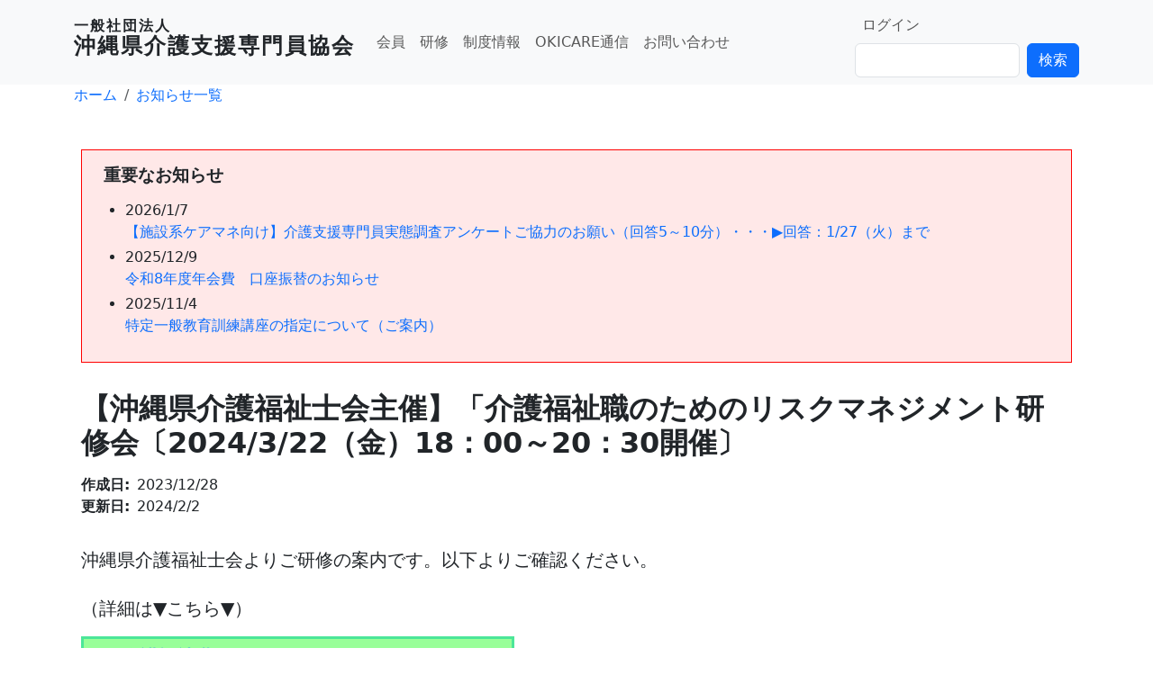

--- FILE ---
content_type: text/html; charset=UTF-8
request_url: https://www.okicare.jp/info/2023/12/472
body_size: 4878
content:

<!DOCTYPE html>
<html lang="ja" dir="ltr" class="h-100">
  <head>
    <meta charset="utf-8" />
<noscript><style>form.antibot * :not(.antibot-message) { display: none !important; }</style>
</noscript><meta name="description" content="沖縄県介護福祉士会よりご研修の案内です。以下よりご確認ください。（詳細は▼こちら▼）" />
<link rel="canonical" href="https://www.okicare.jp/info/2023/12/472" />
<meta name="Generator" content="Drupal 10 (https://www.drupal.org)" />
<meta name="MobileOptimized" content="width" />
<meta name="HandheldFriendly" content="true" />
<meta name="viewport" content="width=device-width, initial-scale=1.0" />

    <title>【沖縄県介護福祉士会主催】「介護福祉職のためのリスクマネジメント研修会〔2024/3/22（金）18：00～20：30開催〕 | 一般社団法人沖縄県介護支援専門員協会</title>
    <link rel="stylesheet" media="all" href="/sites/default/files/css/css_yRBJXul8H9_gq_yr4k9xLi5lYbu16m_I0JSlM2ySli4.css?delta=0&amp;language=ja&amp;theme=b5subtheme&amp;include=eJx1jcEOwyAMQ3-IlVO_Z0rA65ACmUjoxL5-03rppRfbz7Jkal5YPdLhy0N7DbzaYH-iIm6iTHIzn1LaFljVzTu91shkOPP1ssKMNti5a5oRknb8Uq8k5YMgNHX4PRdLuqPPqA1JJdg0Rz0O94K3xb8uVfMQfAGcjktv" />
<link rel="stylesheet" media="all" href="/sites/default/files/css/css_DnpXqRL8hdObEYc2pq6NM1ayHzGnAqYEJEzCAZL1WK0.css?delta=1&amp;language=ja&amp;theme=b5subtheme&amp;include=eJx1jcEOwyAMQ3-IlVO_Z0rA65ACmUjoxL5-03rppRfbz7Jkal5YPdLhy0N7DbzaYH-iIm6iTHIzn1LaFljVzTu91shkOPP1ssKMNti5a5oRknb8Uq8k5YMgNHX4PRdLuqPPqA1JJdg0Rz0O94K3xb8uVfMQfAGcjktv" />

    
    <!-- Global site tag (gtag.js) - Google Analytics -->
    <script async src="https://www.googletagmanager.com/gtag/js?id=G-L6Z8XLWT83"></script>
    <script>
      window.dataLayer = window.dataLayer || [];
      function gtag(){dataLayer.push(arguments);}
      gtag('js', new Date());

      gtag('config', 'G-L6Z8XLWT83');
    </script>  
  </head>
  <body class="path-node page-node-type-info   d-flex flex-column h-100">
        <a href="#main-content" class="visually-hidden focusable skip-link">
      メインコンテンツに移動
    </a>
    
      <div class="dialog-off-canvas-main-canvas d-flex flex-column h-100" data-off-canvas-main-canvas>
    

<header>
  

    <nav class="navbar navbar-expand-lg navbar-light text-dark bg-light">
    <div class="container d-flex">
        <div class="region region-nav-branding">
    <div id="block-b5subtheme-branding" class="block block-system block-system-branding-block">
  
    
  <div class="navbar-brand d-flex align-items-center">

  
  <div>
        <a href="/" title="ホーム" rel="home" class="site-title">
      <div class="site-name-sub">一般社団法人</div>沖縄県介護支援専門員協会
    </a>
    
      </div>
</div>
</div>

  </div>


      <button class="navbar-toggler collapsed" type="button" data-bs-toggle="collapse"
              data-bs-target="#navbarSupportedContent" aria-controls="navbarSupportedContent"
              aria-expanded="false" aria-label="Toggle navigation">
        <span class="navbar-toggler-icon"></span>
      </button>

      <div class="collapse navbar-collapse justify-content-md-between flex-wrap" id="navbarSupportedContent">
          <div class="region region-nav-main">
    <nav role="navigation" aria-labelledby="block-mainnavigation-menu" id="block-mainnavigation" class="block block-menu navigation menu--main">
            
  <h5 class="visually-hidden" id="block-mainnavigation-menu">Main navigation</h5>
  

        
            <ul data-block="nav_main" class="navbar-nav justify-content-end flex-wrap nav-level-0">
                    <li class="nav-item">
          <a href="/taxonomy/term/13" class="nav-link" data-drupal-link-system-path="taxonomy/term/13">会員</a>
      </li>

                    <li class="nav-item">
          <a href="/info/course/archive" class="nav-link" data-drupal-link-system-path="info/course/archive">研修</a>
      </li>

                    <li class="nav-item">
          <a href="/taxonomy/term/14" class="nav-link" data-drupal-link-system-path="taxonomy/term/14">制度情報</a>
      </li>

                    <li class="nav-item">
          <a href="/okicare-journal" class="nav-link" data-drupal-link-system-path="okicare-journal">OKICARE通信</a>
      </li>

                    <li class="nav-item">
          <a href="/contact" class="nav-link" data-drupal-link-system-path="webform/okc_contact_form">お問い合わせ</a>
      </li>

        </ul>
  



  </nav>

  </div>

          <div class="region region-nav-additional">
    <nav role="navigation" aria-labelledby="block-b5subtheme-account-menu-menu" id="block-b5subtheme-account-menu" class="block block-menu navigation menu--account">
            
  <h5 class="visually-hidden" id="block-b5subtheme-account-menu-menu">User account menu</h5>
  

        
              <ul data-block="nav_additional" class="nav navbar-nav">
                    <li class="nav-item">
        <a href="/user/login" class="nav-link" data-drupal-link-system-path="user/login">ログイン</a>
              </li>
        </ul>
  


  </nav>
<div class="search-block-form block block-search container-inline" data-drupal-selector="search-block-form" id="block-b5subtheme-search-form" role="search">
  
    
      <form data-block="nav_additional" data-action="/search/node" class="antibot" action="/antibot" method="get" id="search-block-form" accept-charset="UTF-8">
  <noscript>
  <div class="antibot-no-js antibot-message antibot-message-warning">You must have JavaScript enabled to use this form.</div>
</noscript>
<div class="js-form-item form-item js-form-type-search form-type-search js-form-item-keys form-item-keys form-no-label">
      <label for="edit-keys" class="visually-hidden">検索</label>
        
  <input title="検索したいキーワードを入力してください。" data-drupal-selector="edit-keys" type="search" id="edit-keys" name="keys" value="" size="15" maxlength="128" class="form-search form-control" />


        </div>

  <input data-drupal-selector="edit-antibot-key" type="hidden" name="antibot_key" value="" />

<div data-drupal-selector="edit-actions" class="form-actions js-form-wrapper form-wrapper" id="edit-actions">
    <input data-drupal-selector="edit-submit" type="submit" id="edit-submit" value="検索" class="button js-form-submit form-submit btn btn-primary" />

</div>

</form>

  </div>

  </div>

      </div>
    </div>
  </nav>
  
</header>

<main role="main">
  <a id="main-content" tabindex="-1"></a>
  
  
  

  <div class="container">
            <div class="region region-breadcrumb">
    <div id="block-b5subtheme-breadcrumbs" class="block block-system block-system-breadcrumb-block">
  
    
        <nav aria-label="breadcrumb">
    <h2 id="system-breadcrumb" class="visually-hidden">パンくず</h2>
    <ol class="breadcrumb">
          <li class="breadcrumb-item">
                  <a href="/">ホーム</a>
              </li>
          <li class="breadcrumb-item">
                  <a href="/info">お知らせ一覧</a>
              </li>
        </ol>
  </nav>

  </div>

  </div>

        <div class="row g-0">
            <div class="order-1 order-lg-2 col-12">
          <div class="region region-content">
    <div data-drupal-messages-fallback class="hidden"></div>
<div class="views-element-container block block-views block-views-blockokc-info-block-3" id="block-views-block-okc-info-block-3">
  
      <h2>重要なお知らせ</h2>
    
      <div data-block="content"><div class="view view-okc-info view-id-okc_info view-display-id-block_3 js-view-dom-id-81b0c25ce4e78389e5e3c2252e16bc5ef4b20554180916448e2935484c86086d">
  
    
      
      <div class="view-content">
      <div class="item-list">
  
  <ul>

          <li><div class="views-field views-field-changed"><span class="field-content"><time datetime="2026-01-07T10:30:50+09:00" class="datetime">2026/1/7</time>
</span></div><span class="views-field views-field-title"><span class="field-content"><a href="/info/2026/01/896" hreflang="ja">【施設系ケアマネ向け】介護支援専門員実態調査アンケートご協力のお願い（回答5～10分）・・・▶回答：1/27（火）まで</a></span></span></li>
          <li><div class="views-field views-field-changed"><span class="field-content"><time datetime="2025-12-09T12:02:25+09:00" class="datetime">2025/12/9</time>
</span></div><span class="views-field views-field-title"><span class="field-content"><a href="/info/2025/01/707" hreflang="ja">令和8年度年会費　口座振替のお知らせ </a></span></span></li>
          <li><div class="views-field views-field-changed"><span class="field-content"><time datetime="2025-11-04T15:44:50+09:00" class="datetime">2025/11/4</time>
</span></div><span class="views-field views-field-title"><span class="field-content"><a href="/info/2025/11/872" hreflang="ja">特定一般教育訓練講座の指定について（ご案内）</a></span></span></li>
    
  </ul>

</div>

    </div>
  
          </div>
</div>

  </div>
<div id="block-b5subtheme-page-title" class="block block-core block-page-title-block">
  
    
      
  <h1 class="display-4 page-title"><span class="field field--name-title field--type-string field--label-hidden">【沖縄県介護福祉士会主催】「介護福祉職のためのリスクマネジメント研修会〔2024/3/22（金）18：00～20：30開催〕</span>
</h1>


  </div>
<div id="block-b5subtheme-content" class="block block-system block-system-main-block">
  
    
      
<article data-history-node-id="472" class="node node--type-info node--view-mode-full">

  
    

  
  <div class="node__content">
      <div class="layout layout--onecol">
    <div  class="layout__region layout__region--content">
      <div class="block block-layout-builder block-extra-field-blocknodeinfolinks">
  
    
      
  </div>
<div class="block block-layout-builder block-field-blocknodeinfocreated">
  
    
      <div class="field field--name-created field--label-inline clearfix">
  <div class="field__label">作成日</div>
  <div>2023/12/28</div>
</div>
  </div>
<div class="block block-layout-builder block-field-blocknodeinfochanged">
  
    
      <div class="field field--name-changed field--label-inline clearfix">
  <div class="field__label">更新日</div>
  <div>2024/2/2</div>
</div>
  </div>
<div class="block block-layout-builder block-field-blocknodeinfobody">
  
    
      
            <div class="clearfix text-formatted field field--name-body field--type-text-with-summary field--label-hidden field__item"><p><span style="font-size:20px;">沖縄県介護福祉士会よりご研修の案内です。以下よりご確認ください。</span><br><br><span style="font-size:20px;">（詳細は▼こちら▼）</span></p><table style="background-color:hsl( 120, 100%, 80% );border-color:hsl(150, 75%, 60%);border-style:solid;"><tbody><tr><td style="border-color:hsl(150, 75%, 60%);border-style:solid;padding:5px;"><span style="font-size:20px;">☞　</span><a href="https://okikai.com/seminar/5761" target="_blank"><span style="font-size:20px;"><strong>介護福祉職のためのリスクマネジメント研修会</strong></span></a><br><a href="https://okikai.com/seminar/5761" target="_blank"><span style="font-size:20px;"><strong>　　～再発防止のための理論と分析方法を学ぶ～</strong></span></a></td><td>&nbsp;</td></tr></tbody></table><p>&nbsp;</p><p>&nbsp;</p><p>&nbsp;</p><p>&nbsp;</p><p>&nbsp;</p><p>&nbsp;</p></div>
      
  </div>

    </div>
  </div>

  </div>

</article>

  </div>

  </div>

      </div>
          </div>
  </div>

</main>

<footer class="mt-auto     ">
  <div class="container">
      <div class="region region-footer">
    <nav role="navigation" aria-labelledby="block-b5subtheme-footer-menu" id="block-b5subtheme-footer" class="block block-menu navigation menu--footer">
            
  <h5 class="visually-hidden" id="block-b5subtheme-footer-menu">Footer</h5>
  

        
        <ul data-block="footer" id="okc-footer-quicklink" data-block="footer" id="okc-footer-quicklink" class="row">
                <li class="col-6 col-md-2">
          <a href="/contact" class="nav-link" data-drupal-link-system-path="contact">コンタクト</a>

          </li>
              <li class="col-6 col-md-2">
          <span class="nav-link">研修</span>

                      <ul>
                <li class="1">
          <a href="/taxonomy/term/3" class="nav-link" data-drupal-link-system-path="taxonomy/term/3">法定</a>

          </li>
              <li class="1">
          <a href="/taxonomy/term/5" class="nav-link" data-drupal-link-system-path="taxonomy/term/5">法定外</a>

          </li>
  </ul>
  
          </li>
              <li class="col-6 col-md-2">
          <span class="nav-link">手続き</span>

          </li>
              <li class="col-6 col-md-2">
          <a href="/node/16" class="nav-link" data-drupal-link-system-path="node/16">法人情報</a>

                      <ul>
                <li class="1">
          <a href="/node/29" class="nav-link" data-drupal-link-system-path="node/29">組織</a>

          </li>
              <li class="1">
          <a href="/node/30" class="nav-link" data-drupal-link-system-path="node/30">規程等</a>

          </li>
              <li class="1">
          <a href="/node/17" class="nav-link" data-drupal-link-system-path="node/17">アクセス</a>

          </li>
              <li class="1">
          <a href="/node/42" class="nav-link" data-drupal-link-system-path="node/42">情報セキュリティ基本方針</a>

          </li>
  </ul>
  
          </li>
              <li class="col-6 col-md-2">
          <span class="nav-link">公式アカウント</span>

                      <ul>
                <li class="1">
          <a href="https://www.okicare.jp/docs/835" class="nav-link">公式LINE</a>

          </li>
  </ul>
  
          </li>
  </ul>
  


  </nav>

  </div>

  </div>
</footer>

  </div>

    
    <script type="application/json" data-drupal-selector="drupal-settings-json">{"path":{"baseUrl":"\/","pathPrefix":"","currentPath":"node\/472","currentPathIsAdmin":false,"isFront":false,"currentLanguage":"ja"},"pluralDelimiter":"\u0003","suppressDeprecationErrors":true,"statistics":{"data":{"nid":"472"},"url":"\/core\/modules\/statistics\/statistics.php"},"ajaxTrustedUrl":{"\/search\/node":true},"antibot":{"forms":{"search-block-form":{"id":"search-block-form","key":"IQvVNoI6SwrK_lvrAPex16RuUt0etki74d7LFBqgkfd"}}},"user":{"uid":0,"permissionsHash":"5b2de000a8b65f8cf05b0acc0cfedd4508188ea53552c53c42645542db06f830"}}</script>
<script src="/sites/default/files/js/js_SE3Y7qZCvb0JMCTgmYa-qwG8Tbje6g3dtDUvC90VMFo.js?scope=footer&amp;delta=0&amp;language=ja&amp;theme=b5subtheme&amp;include=eJxFyDkOgDAQBMEP-Yh40JhDWmS81s7wfwICR11qDFlzVfwtl8eTmruowNzqYr6ZO3RSiYKMsp31iHeil3U-EiYf4A"></script>

  <script defer src="https://static.cloudflareinsights.com/beacon.min.js/vcd15cbe7772f49c399c6a5babf22c1241717689176015" integrity="sha512-ZpsOmlRQV6y907TI0dKBHq9Md29nnaEIPlkf84rnaERnq6zvWvPUqr2ft8M1aS28oN72PdrCzSjY4U6VaAw1EQ==" data-cf-beacon='{"version":"2024.11.0","token":"459aab12e9fa490fa3bc374acf2874e5","r":1,"server_timing":{"name":{"cfCacheStatus":true,"cfEdge":true,"cfExtPri":true,"cfL4":true,"cfOrigin":true,"cfSpeedBrain":true},"location_startswith":null}}' crossorigin="anonymous"></script>
</body>
</html>
